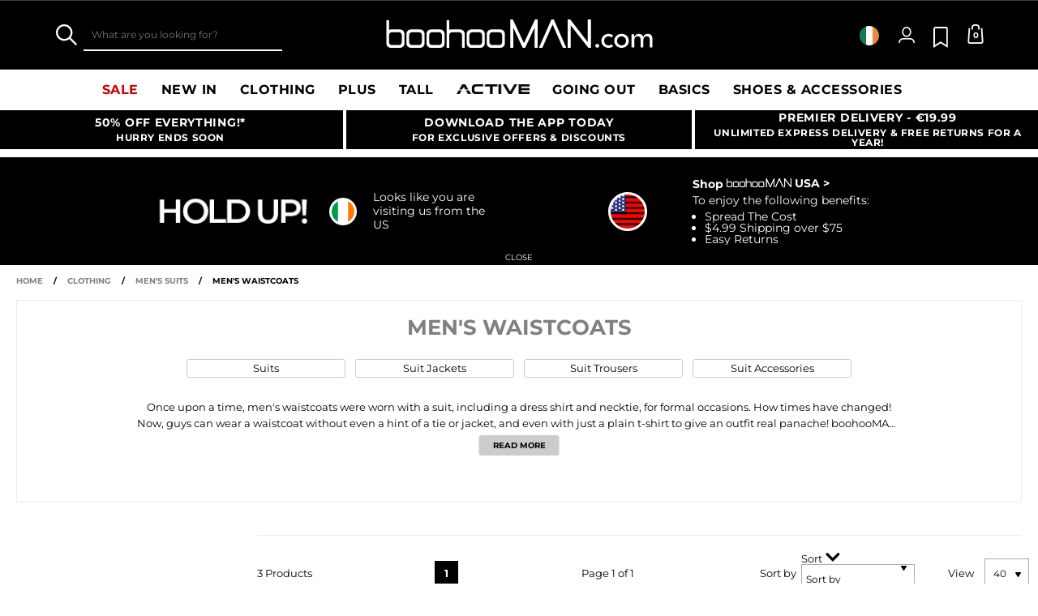

--- FILE ---
content_type: text/javascript
request_url: https://www.boohooman.com/on/demandware.static/Sites-boohooman-EU-Site/-/en_IE/v1768894649168/js/disabled_sw.js
body_size: -4
content:
'use strict';

if ('serviceWorker' in navigator) {
    document.addEventListener('DOMContentLoaded', () => {
        navigator.serviceWorker.getRegistrations().then(
            function(registrations) {
                for (let registration of registrations) {
                    registration.unregister();
                }
            }
        );
    });
}


--- FILE ---
content_type: text/javascript
request_url: https://www.boohooman.com/on/demandware.static/Sites-boohooman-EU-Site/-/en_IE/v1768894649168/lib/jquery/jquery-ellipses.js?_=1768906793010
body_size: 942
content:
(function(factory){"use strict";if(typeof define==="function"&&define.amd){define(["jquery"],factory)}else{factory(jQuery)}})(function($){"use strict";var namespace="ellipsis",span='<span style="white-space: nowrap;">',defaults={lines:"auto",ellipClass:"ellip",responsive:false};function Ellipsis(el,opts){var base=this,currLine=0,lines=[],setStartEllipAt,startEllipAt,resizeTimer,currOffset,lineHeight,contHeight,words,htmlEntities;htmlEntities={"&":"&amp;","<":"&lt;",">":"&gt;",'"':"&quot;","'":"&#x27;","`":"&#x60;","/":"&#x2F;","\\":"&#x5C;"};base.$cont=$(el);base.opts=$.extend({},defaults,opts);function create(){base.text=base.$cont.text();base.opts.ellipLineClass=base.opts.ellipClass+"-line";console.log(base.$cont.data());base.$el=$('<span class="'+base.opts.ellipClass+'" />');base.$el.text(base.text);base.$cont.empty().append(base.$el);init()}function init(){if(typeof base.opts.lines==="number"&&base.opts.lines<2){base.$el.addClass(base.opts.ellipLineClass);return}contHeight=base.$cont.height();if(base.opts.lines==="auto"&&base.$el.prop("scrollHeight")<=contHeight){return}if(!setStartEllipAt){return}words=$.trim(escapeText(base.text)).split(/\s+/);base.$el.html(span+words.join("</span> "+span)+"</span>");base.$el.find("span").each(setStartEllipAt);if(startEllipAt!=null){updateText(startEllipAt)}}function updateText(nth){words[nth]='<span data-find-out-more="'+base.$cont.data("find-out-more")+'" data-find-out-less="'+base.$cont.data("find-out-less")+'" class="'+base.opts.ellipLineClass+'">'+words[nth];words.push("</span>");base.$el.html(words.join(" "))}function escapeText(text){return String(text).replace(/[&<>"'``\/]/g,function(s){return htmlEntities[s]})}if(base.opts.lines==="auto"){var setStartEllipByHeight=function(i,word){var $word=$(word),top=$word.position().top;lineHeight=lineHeight||$word.height();if(top===currOffset){lines[currLine].push($word)}else{currOffset=top;currLine+=1;lines[currLine]=[$word]}if(top+lineHeight>contHeight){startEllipAt=i-lines[currLine-1].length;return false}};setStartEllipAt=setStartEllipByHeight}if(typeof base.opts.lines==="number"&&base.opts.lines>1){var setStartEllipByLine=function(i,word){var $word=$(word),top=$word.position().top;if(top!==currOffset){currOffset=top;currLine+=1}if(currLine===base.opts.lines){startEllipAt=i;return false}};setStartEllipAt=setStartEllipByLine}if(base.opts.responsive){var resize=function(){lines=[];currLine=0;currOffset=null;startEllipAt=null;base.$el.html(escapeText(base.text));clearTimeout(resizeTimer);resizeTimer=setTimeout(init,100)};$(window).on("resize."+namespace,resize)}create()}$.fn[namespace]=function(opts){return this.each(function(){try{$(this).data(namespace,new Ellipsis(this,opts))}catch(err){if(window.console){console.error(namespace+": "+err)}}})}});

--- FILE ---
content_type: text/javascript; charset=utf-8
request_url: https://e.cquotient.com/recs/bbdt-boohooman-EU/recently-viewed?callback=CQuotient._callback0&_=1768906793373&_device=mac&userId=&cookieId=&emailId=&anchors=id%3A%3A%7C%7Csku%3A%3A%7C%7Ctype%3A%3A%7C%7Calt_id%3A%3A&slotId=recently-viewed&slotConfigId=recentlyviewed&slotConfigTemplate=slots%2Frecommendation%2Fpredictiverecommendations.isml&ccver=1.03&realm=BDZW&siteId=boohooman-EU&instanceType=prd&v=v3.1.3&json=%7B%22userId%22%3A%22%22%2C%22cookieId%22%3A%22%22%2C%22emailId%22%3A%22%22%2C%22anchors%22%3A%5B%7B%22id%22%3A%22%22%2C%22sku%22%3A%22%22%2C%22type%22%3A%22%22%2C%22alt_id%22%3A%22%22%7D%5D%2C%22slotId%22%3A%22recently-viewed%22%2C%22slotConfigId%22%3A%22recentlyviewed%22%2C%22slotConfigTemplate%22%3A%22slots%2Frecommendation%2Fpredictiverecommendations.isml%22%2C%22ccver%22%3A%221.03%22%2C%22realm%22%3A%22BDZW%22%2C%22siteId%22%3A%22boohooman-EU%22%2C%22instanceType%22%3A%22prd%22%2C%22v%22%3A%22v3.1.3%22%7D
body_size: 79
content:
/**/ typeof CQuotient._callback0 === 'function' && CQuotient._callback0({"recently-viewed":{"displayMessage":"Recently Viewed","recs":[],"recoUUID":"72754135-b26c-4e8e-83b8-f926e7b227b1"}});